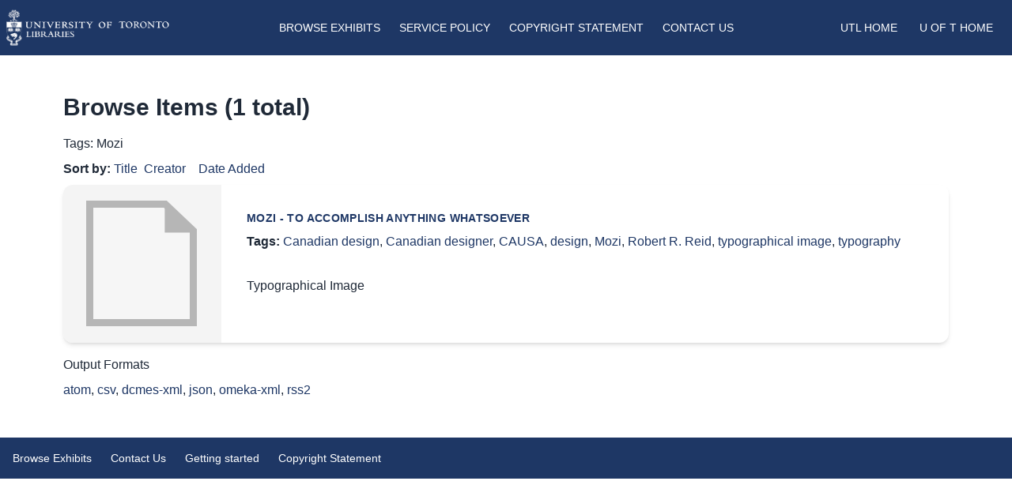

--- FILE ---
content_type: text/html; charset=utf-8
request_url: https://exhibits.library.utoronto.ca/items/browse?tags=Mozi&sort_field=Dublin+Core%2CTitle
body_size: 3536
content:
<!DOCTYPE html>
<html lang="en-US">

<head>
    <meta charset="utf-8">
    <meta http-equiv="X-UA-Compatible" content="IE=edge">
    <meta name="viewport" content="width=device-width, initial-scale=1.0">

    <meta http-equiv="Content-Type" content="text/html; charset=UTF-8">
    
    <!-- Will build the page <title> -->
        <title>
        Browse Items &middot; Exhibits    </title>
    <link rel="alternate" type="application/rss+xml" title="Omeka RSS Feed" href="/items/browse?tags=Mozi&amp;sort_field=Dublin+Core%2CTitle&amp;output=rss2" /><link rel="alternate" type="application/atom+xml" title="Omeka Atom Feed" href="/items/browse?tags=Mozi&amp;sort_field=Dublin+Core%2CTitle&amp;output=atom" />
    <!-- Will fire plugins that need to include their own files in <head> -->
    
    <!-- Need to add custom and third-party CSS files? Include them here -->
    <link href="/application/views/scripts/css/public.css?v=3.1.2" media="screen" rel="stylesheet" type="text/css" >
<link href="/plugins/Geolocation/views/shared/javascripts/leaflet/leaflet.css?v=3.2.3" media="" rel="stylesheet" type="text/css" >
<link href="/plugins/Geolocation/views/shared/css/geolocation-marker.css?v=3.2.3" media="" rel="stylesheet" type="text/css" >
<link href="/plugins/Html5Media/views/shared/mediaelement/mediaelementplayer-legacy.min.css?v=2.8.1" media="all" rel="stylesheet" type="text/css" >
<link href="/plugins/Html5Media/views/shared/css/html5media.css?v=2.8.1" media="all" rel="stylesheet" type="text/css" >
<link href="/plugins/ShortcodeCarousel/views/public/css/jcarousel.responsive.css?v=3.1.2" media="all" rel="stylesheet" type="text/css" >
<link href="https://cdnjs.cloudflare.com/ajax/libs/font-awesome/4.7.0/css/font-awesome.min.css" media="all" rel="stylesheet" type="text/css" >
<link href="https://unpkg.com/swiper/swiper-bundle.min.css" media="all" rel="stylesheet" type="text/css" >
<link href="/themes/toronto-exhibits/css/build/style.css?v=3.1.2" media="all" rel="stylesheet" type="text/css" ><style type="text/css" media="all">
<!--
#DentistryTable {
border:2px solid #000;
border-collapse:collapse;
width:100%
}

#DentistryTable th, #DentistryTable td {
border:1px solid #000;
padding:8px
}
-->
</style>


    <!-- Need more JavaScript files? Include them here -->
    <script type="text/javascript" src="//ajax.googleapis.com/ajax/libs/jquery/3.6.0/jquery.min.js"></script>
<script type="text/javascript">
    //<!--
    window.jQuery || document.write("<script type=\"text\/javascript\" src=\"\/application\/views\/scripts\/javascripts\/vendor\/jquery.js?v=3.1.2\" charset=\"utf-8\"><\/script>")    //-->
</script>
<script type="text/javascript" src="//ajax.googleapis.com/ajax/libs/jqueryui/1.12.1/jquery-ui.min.js"></script>
<script type="text/javascript">
    //<!--
    window.jQuery.ui || document.write("<script type=\"text\/javascript\" src=\"\/application\/views\/scripts\/javascripts\/vendor\/jquery-ui.js?v=3.1.2\" charset=\"utf-8\"><\/script>")    //-->
</script>
<script type="text/javascript" src="/application/views/scripts/javascripts/vendor/jquery.ui.touch-punch.js"></script>
<script type="text/javascript">
    //<!--
    jQuery.noConflict();    //-->
</script>
<script type="text/javascript" src="/plugins/Geolocation/views/shared/javascripts/leaflet/leaflet.js?v=3.2.3"></script>
<script type="text/javascript" src="/plugins/Geolocation/views/shared/javascripts/leaflet/leaflet-providers.js?v=3.2.3"></script>
<script type="text/javascript" src="/plugins/Geolocation/views/shared/javascripts/map.js?v=3.2.3"></script>
<script type="text/javascript" src="/plugins/Html5Media/views/shared/mediaelement/mediaelement-and-player.min.js?v=2.8.1"></script>
<script type="text/javascript" src="/plugins/ShortcodeCarousel/views/public/javascripts/jcarousel.responsive.js?v=3.1.2"></script>
<script type="text/javascript" src="/plugins/ShortcodeCarousel/views/public/javascripts/jquery.jcarousel.min.js?v=3.1.2"></script>
<script type="text/javascript" async="async" src="https://www.googletagmanager.com/gtag/js?id=G-5HXVGT19PJ"></script>
<script type="text/javascript">
    //<!--
    
            window.dataLayer = window.dataLayer || [];
            function gtag(){dataLayer.push(arguments);}
            gtag('js', new Date());
        
            gtag('config', "G-5HXVGT19PJ");
                //-->
</script>
<script type="text/javascript" src="https://cdn.jsdelivr.net/npm/swiper@10/swiper-bundle.min.js"></script>
<script type="text/javascript" src="/themes/toronto-exhibits/javascripts/app.js?v=3.1.2"></script>    <!-- set the scene for config -->

</head>



<body class="items browse">



<div class="navbar bg-primary">
	<div class="menu-container container mx-auto">
		<nav id="main-menu"
			class="relative px-2 lg:px-2 py-3 flex justify-between items-center bg-primary text-white uppercase text-sm font-light">
			<div id="site-title" class="w-96 lg:w-1/5">
				<a href="https://exhibits.library.utoronto.ca" ><img src="/themes/toronto-exhibits/images/library-logo.png" alt="UTL Logo"></a>
			</div>

			<div class="lg:hidden">
				<button class="navbar-burger flex items-center text-gray-100 p-3">
					<svg class="block h-4 w-4 fill-current" viewBox="0 0 20 20" xmlns="http://www.w3.org/2000/svg">
						<title>Mobile menu</title>
						<path d="M0 3h20v2H0V3zm0 6h20v2H0V9zm0 6h20v2H0v-2z"></path>
					</svg>
				</button>
			</div>
			<ul class="hidden absolute top-1/2 left-1/2 transform -translate-y-1/2 -translate-x-1/2 lg:flex lg:mx-auto lg:flex lg:items-center lg:w-auto lg:space-x-6">
    <li>
        <a href="/exhibits">Browse Exhibits</a>
    </li>
    <li>
        <a href="/service">Service Policy</a>
    </li>
    <li>
        <a href="/copyright">Copyright Statement</a>
    </li>
    <li>
        <a href="/contact">Contact Us</a>
    </li>
</ul>			<a class="hidden lg:inline-block lg:ml-auto lg:mr-1 py-2 px-2  text-sm transition duration-200"
				href="https://onesearch.library.utoronto.ca/">UTL Home</a>
			<a class="hidden lg:inline-block py-2 px-4 text-sm  transition duration-200"
				href="https://www.utoronto.ca/">U of T Home</a>
		</nav>
		<div class="navbar-menu relative z-50 hidden">
			<div class="navbar-backdrop fixed inset-0 bg-gray-800 opacity-25"></div>
			<nav
				class="fixed top-0 left-0 bottom-0 flex flex-col w-5/6 max-w-sm py-6 px-6 bg-white border-r overflow-y-auto">
				<div class="flex items-center mb-8">
					<a href="/" class="logo-alternative">
						<img src="/themes/toronto-exhibits/images/logo.png" alt="Exhibits" />
					</a>
					<button class="navbar-close">
						<svg class="h-6 w-6 text-gray-100 cursor-pointer hover:text-gray-500"
							xmlns="http://www.w3.org/2000/svg" fill="none" viewBox="0 0 24 24" stroke="currentColor">
							<path stroke-linecap="round" stroke-linejoin="round" stroke-width="2"
								d="M6 18L18 6M6 6l12 12"></path>
						</svg>
					</button>
				</div>
				<div>
					<ul>
    <li>
        <a href="/exhibits">Browse Exhibits</a>
    </li>
    <li>
        <a href="/service">Service Policy</a>
    </li>
    <li>
        <a href="/copyright">Copyright Statement</a>
    </li>
    <li>
        <a href="/contact">Contact Us</a>
    </li>
</ul>					<hr class="h-px my-8 bg-gray-200 border-0 dark:bg-gray-700">

					<a class="block hover:text-primary" href="https://onesearch.library.utoronto.ca/">UTL Home</a>
					<a class="block hover:text-primary" href="https://www.utoronto.ca/">U of T Home</a>

			</nav>

		</div>
	</div> <!-- end of menu container -->
</div><!-- end of navbar -->

<main id="content" role="main" class="content-page">




    
<h1>Browse Items (1 total)</h1>



<div id="item-filters"><ul><li class="tags">Tags: Mozi</li></ul></div>

 <div id="sort-links" class="menu-centered align-center flex-auto py-2">
    <span class="sort-label font-bold">Sort by: </span><ul id="sort-links-list" class="menu text-centered  inline-flex pl-0"><li class="sorting asc" class="px-2"><a href="/items/browse?tags=Mozi&amp;sort_field=Dublin+Core%2CTitle&amp;sort_dir=d" aria-label="Sorting ascending Title" title="Sorting ascending">Title <span role="presentation" class="sort-icon"></span></a></li><li  class="px-2"><a href="/items/browse?tags=Mozi&amp;sort_field=Dublin+Core%2CCreator" aria-label="Sort ascending Creator" title="Sort ascending">Creator <span role="presentation" class="sort-icon"></span></a></li><li  class="px-2"><a href="/items/browse?tags=Mozi&amp;sort_field=added" aria-label="Sort ascending Date Added" title="Sort ascending">Date Added <span role="presentation" class="sort-icon"></span></a></li></ul></div>  


<div class="item hentry mx-auto bg-white rounded-xl shadow-md overflow-hidden mb-4">
    <div class=" md:flex">
        <div class="item-img md:shrink-0">
        <a href="/items/show/15910"><img class="w-[200px]" src="/application/views/scripts/images/fallback-file.png" alt="CAUSA - Mozi_Layout 1.pdf" title="CAUSA - Mozi_Layout 1.pdf"></a> 
   
</div>
  
        <div class="p-8 item-metadata">
            <div class="uppercase tracking-wide text-sm text-primary font-semibold"><a href="/items/show/15910" class="permalink">Mozi - To accomplish anything whatsoever</a></div>
                <div class="tags font-medium"><p><strong>Tags:</strong>
        <a href="/items/browse?tags=Canadian+design" rel="tag">Canadian design</a>, <a href="/items/browse?tags=Canadian+designer" rel="tag">Canadian designer</a>, <a href="/items/browse?tags=CAUSA" rel="tag">CAUSA</a>, <a href="/items/browse?tags=design" rel="tag">design</a>, <a href="/items/browse?tags=Mozi" rel="tag">Mozi</a>, <a href="/items/browse?tags=Robert+R.+Reid" rel="tag">Robert R. Reid</a>, <a href="/items/browse?tags=typographical+image" rel="tag">typographical image</a>, <a href="/items/browse?tags=typography" rel="tag">typography</a></p>
    </div>
                </a>
            <p class="mt-2 text-slate-500">     <div class="item-description">
        Typographical Image    </div>
                </p>


            <span class="Z3988" title="ctx_ver=Z39.88-2004&amp;rft_val_fmt=info%3Aofi%2Ffmt%3Akev%3Amtx%3Adc&amp;rfr_id=info%3Asid%2Fomeka.org%3Agenerator&amp;rft.creator=CAUSA+and+Robert+R.+Reid&amp;rft.description=Typographical+Image&amp;rft.title=Mozi+-+To+accomplish+anything+whatsoever&amp;rft.type=Still+Image&amp;rft.identifier=https%3A%2F%2Fexhibits.library.utoronto.ca%2Fitems%2Fshow%2F15910" aria-hidden="true"></span>
        </div>

    </div>
            </div>




<div id="outputs">
    <span class="outputs-label">Output Formats</span>
                <p id="output-format-list">
        <a href="/items/browse?tags=Mozi&amp;sort_field=Dublin+Core%2CTitle&amp;output=atom">atom</a>, <a href="/items/browse?tags=Mozi&amp;sort_field=Dublin+Core%2CTitle&amp;output=csv">csv</a>, <a href="/items/browse?tags=Mozi&amp;sort_field=Dublin+Core%2CTitle&amp;output=dcmes-xml">dcmes-xml</a>, <a href="/items/browse?tags=Mozi&amp;sort_field=Dublin+Core%2CTitle&amp;output=json">json</a>, <a href="/items/browse?tags=Mozi&amp;sort_field=Dublin+Core%2CTitle&amp;output=omeka-xml">omeka-xml</a>, <a href="/items/browse?tags=Mozi&amp;sort_field=Dublin+Core%2CTitle&amp;output=rss2">rss2</a>        </p>
    </div>

<script src="https://cdnjs.cloudflare.com/ajax/libs/jquery/3.3.1/jquery.min.js"></script>

<script>

$('img').on('error', function() {
  const oldSrc = encodeURIComponent($(this).attr('src'));
  $(this).attr('src', `https://placehold.co/200x200/cccccc/FFFFFF/png?text=${oldSrc}`);
});
</script>

</main><!-- end content -->

    </div><!-- end wrap -->


    <footer class="bg-primary text-white w-full mt-auto">
    <div class="container mx-auto p-4 md:flex md:items-center md:justify-between">
   
       

 <nav id="footer-navigation" role="navigation" class="">
    <ul class="text-sm lg:flex lg:items-center lg:w-auto lg:space-x-6 align-middle">
                    <li>
                <a href="/exhibits">
                    Browse Exhibits                </a>
            </li>
                    <li>
                <a href="/contact">
                    Contact Us                </a>
            </li>
                    <li>
                <a href="/start">
                    Getting started                </a>
            </li>
                    <li>
                <a href="/copyright">
                    Copyright Statement                </a>
            </li>
            </ul>
</nav>

       
  
  
      </div>
 
        </footer>
<!-- end footer -->


</body>
</html>
